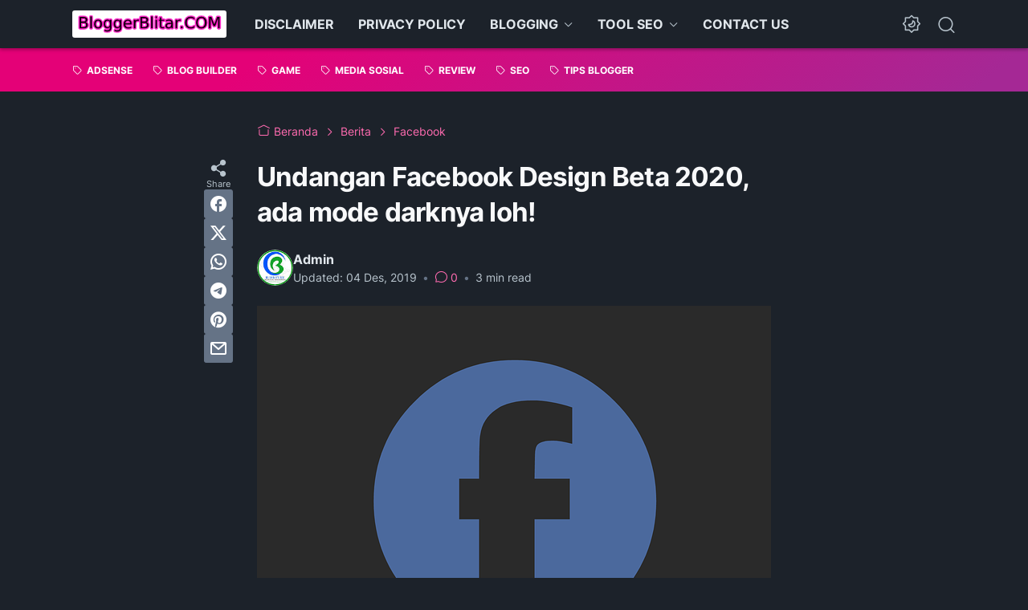

--- FILE ---
content_type: text/html; charset=utf-8
request_url: https://www.google.com/recaptcha/api2/aframe
body_size: 268
content:
<!DOCTYPE HTML><html><head><meta http-equiv="content-type" content="text/html; charset=UTF-8"></head><body><script nonce="gmsxHReW668J7H3U_W5Fzw">/** Anti-fraud and anti-abuse applications only. See google.com/recaptcha */ try{var clients={'sodar':'https://pagead2.googlesyndication.com/pagead/sodar?'};window.addEventListener("message",function(a){try{if(a.source===window.parent){var b=JSON.parse(a.data);var c=clients[b['id']];if(c){var d=document.createElement('img');d.src=c+b['params']+'&rc='+(localStorage.getItem("rc::a")?sessionStorage.getItem("rc::b"):"");window.document.body.appendChild(d);sessionStorage.setItem("rc::e",parseInt(sessionStorage.getItem("rc::e")||0)+1);localStorage.setItem("rc::h",'1768860217271');}}}catch(b){}});window.parent.postMessage("_grecaptcha_ready", "*");}catch(b){}</script></body></html>